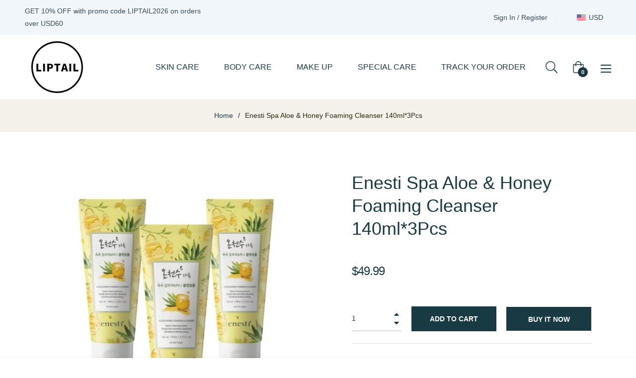

--- FILE ---
content_type: text/javascript; charset=utf-8
request_url: https://www.liptail.com/products/enesti-spa-aloe-honey-foaming-cleanser-140ml-3pcs.js
body_size: 914
content:
{"id":7320286396566,"title":"Enesti Spa Aloe \u0026 Honey Foaming Cleanser 140ml*3Pcs","handle":"enesti-spa-aloe-honey-foaming-cleanser-140ml-3pcs","description":"\u003ch4 style=\"text-align: center;\" data-mce-fragment=\"1\" data-mce-style=\"text-align: center;\"\u003e\n\u003cstrong\u003eEnesti Spa Aloe \u0026amp; Honey Foaming Cleanser 140ml*3Pcs\u003c\/strong\u003e\u003cbr\u003e\u003cbr\u003e\u003cbr\u003e\u003cbr\u003e\u003cstrong\u003eDescription\u003c\/strong\u003e\u003cbr\u003eMoist aloe \u0026amp; honey cleansing foam filled with hot spring water\u003cbr\u003e\u003cbr\u003e\u003cstrong\u003eFeatures\u003c\/strong\u003e\u003cbr\u003eHydration\u003cbr\u003eSoothing care\u003cbr\u003eMild ingredients\u003cbr\u003eSmooth skin\u003cbr\u003e\u003cbr\u003e\u003cstrong\u003eIngredients\u003c\/strong\u003e\u003cbr\u003eAloe Vera Extract\u003cbr\u003eHoney Extract\u003cbr\u003e\u003cbr\u003e\u003cstrong\u003eVolume\u003c\/strong\u003e\u003cbr\u003e140ml*3Pcs\u003cbr\u003e\u003cbr\u003e\u003cstrong\u003eHow to Use\u003c\/strong\u003e\u003cbr\u003eApply an appropriate amount of this product to the palm of your hand to make enough foam, rub gently, and rinse thoroughly with lukewarm water.\u003c\/h4\u003e\n\u003cdiv id=\"gtx-trans\" style=\"position: absolute; left: 244px; top: 28px;\"\u003e\n\u003cdiv class=\"gtx-trans-icon\"\u003e\u003c\/div\u003e\n\u003c\/div\u003e","published_at":"2022-01-05T21:39:18+09:00","created_at":"2022-01-05T21:39:18+09:00","vendor":"Enesti","type":"Cleansing Foam","tags":["Aloe","CLEANSER","Cleansing Foam","Enesti","Face Wash","Honey"],"price":4999,"price_min":4999,"price_max":4999,"available":true,"price_varies":false,"compare_at_price":4999,"compare_at_price_min":4999,"compare_at_price_max":4999,"compare_at_price_varies":false,"variants":[{"id":41289348251798,"title":"Default Title","option1":"Default Title","option2":null,"option3":null,"sku":"01850005","requires_shipping":true,"taxable":true,"featured_image":null,"available":true,"name":"Enesti Spa Aloe \u0026 Honey Foaming Cleanser 140ml*3Pcs","public_title":null,"options":["Default Title"],"price":4999,"weight":1260,"compare_at_price":4999,"inventory_management":"shopify","barcode":"","requires_selling_plan":false,"selling_plan_allocations":[]}],"images":["\/\/cdn.shopify.com\/s\/files\/1\/0549\/1956\/1366\/products\/Enesti_Spa_Aloe_Honey_Foaming_Cleanser_140ml3Pcs_main.jpg?v=1641386403"],"featured_image":"\/\/cdn.shopify.com\/s\/files\/1\/0549\/1956\/1366\/products\/Enesti_Spa_Aloe_Honey_Foaming_Cleanser_140ml3Pcs_main.jpg?v=1641386403","options":[{"name":"Title","position":1,"values":["Default Title"]}],"url":"\/products\/enesti-spa-aloe-honey-foaming-cleanser-140ml-3pcs","media":[{"alt":"Enesti Spa Aloe \u0026 Honey Foaming Cleanser 140ml*3Pcs","id":24528674128022,"position":1,"preview_image":{"aspect_ratio":1.0,"height":1000,"width":1000,"src":"https:\/\/cdn.shopify.com\/s\/files\/1\/0549\/1956\/1366\/products\/Enesti_Spa_Aloe_Honey_Foaming_Cleanser_140ml3Pcs_main.jpg?v=1641386403"},"aspect_ratio":1.0,"height":1000,"media_type":"image","src":"https:\/\/cdn.shopify.com\/s\/files\/1\/0549\/1956\/1366\/products\/Enesti_Spa_Aloe_Honey_Foaming_Cleanser_140ml3Pcs_main.jpg?v=1641386403","width":1000}],"requires_selling_plan":false,"selling_plan_groups":[]}

--- FILE ---
content_type: text/javascript; charset=utf-8
request_url: https://www.liptail.com/products/deoproce-green-tea-henna-pure-refresh-shampoo-200ml.js
body_size: 965
content:
{"id":6694287409302,"title":"Deoproce Green Tea Henna Pure Refresh Shampoo 200ml","handle":"deoproce-green-tea-henna-pure-refresh-shampoo-200ml","description":"\u003ch4 data-mce-fragment=\"1\" style=\"text-align: center;\" data-mce-style=\"text-align: center;\"\u003e\n\u003cstrong\u003eDeoproce Green Tea Henna Pure Refresh Shampoo 200ml\u003c\/strong\u003e\u003cbr\u003e\u003cbr\u003e\u003cbr\u003e\u003cbr\u003e\u003cstrong\u003eDescription\u003c\/strong\u003e\u003cbr\u003eGreen tea shampoo that gives strength and fresh care to weakened scalp and hair\u003cbr\u003e\u003cbr\u003e\u003cstrong\u003eFeatures\u003c\/strong\u003e\u003cbr\u003eEfficient hair cleansing power\u003cbr\u003eCleans the scalp with green tea ingredients\u003cbr\u003ePatented clinical hair treatments for durable hair\u003cbr\u003e\u003cbr\u003e\u003cstrong\u003eMain Ingredients\u003c\/strong\u003e\u003cbr\u003eGreen Tea Extract\u003cbr\u003eCopper Tripeptide-1\u003cbr\u003eHydrolyzed Collagen\u003cbr\u003e\u003cbr\u003e\u003cstrong\u003eVolume\u003c\/strong\u003e\u003cbr\u003e200ml\u003cbr\u003e\u003cbr\u003e\u003cstrong\u003eHow to Use\u003c\/strong\u003e\u003cbr\u003eTake a moderate amount, work into a lather, massage the wet scalp and hair thoroughly, rinse and clean.\u003c\/h4\u003e\n\u003cp\u003e \u003c\/p\u003e\n\u003ch4 data-mce-fragment=\"1\" style=\"text-align: center;\" data-mce-style=\"text-align: center;\"\u003e\u003c\/h4\u003e\n\u003ch4 data-mce-fragment=\"1\" style=\"text-align: center;\" data-mce-style=\"text-align: center;\"\u003e\u003cimg data-mce-fragment=\"1\" style=\"float: none;\" alt=\"Deoproce Green Tea Henna Pure Refresh Shampoo 200ml\" src=\"https:\/\/cdn.shopify.com\/s\/files\/1\/0549\/1956\/1366\/files\/Deoproce_Green_Tea_Henna_Pure_Refresh_Shampoo_200ml_full_eng.jpg?v=1619094272\" data-mce-src=\"https:\/\/cdn.shopify.com\/s\/files\/1\/0549\/1956\/1366\/files\/Deoproce_Green_Tea_Henna_Pure_Refresh_Shampoo_200ml_full_eng.jpg?v=1619094272\" data-mce-style=\"float: none;\"\u003e\u003c\/h4\u003e","published_at":"2021-04-23T00:10:23+09:00","created_at":"2021-04-23T00:10:23+09:00","vendor":"Deoproce","type":"Shampoo","tags":["Deoproce","Green Tea","HAIR CARE","Shampoo","Shampoo \u0026 Conditioner"],"price":2499,"price_min":2499,"price_max":2499,"available":true,"price_varies":false,"compare_at_price":2499,"compare_at_price_min":2499,"compare_at_price_max":2499,"compare_at_price_varies":false,"variants":[{"id":39687431749782,"title":"Default Title","option1":"Default Title","option2":null,"option3":null,"sku":"00070357","requires_shipping":true,"taxable":true,"featured_image":null,"available":true,"name":"Deoproce Green Tea Henna Pure Refresh Shampoo 200ml","public_title":null,"options":["Default Title"],"price":2499,"weight":600,"compare_at_price":2499,"inventory_management":"shopify","barcode":"8809410033538","requires_selling_plan":false,"selling_plan_allocations":[]}],"images":["\/\/cdn.shopify.com\/s\/files\/1\/0549\/1956\/1366\/products\/Deoproce_Green_Tea_Henna_Pure_Refresh_Shampoo_200ml_main.jpg?v=1623426018"],"featured_image":"\/\/cdn.shopify.com\/s\/files\/1\/0549\/1956\/1366\/products\/Deoproce_Green_Tea_Henna_Pure_Refresh_Shampoo_200ml_main.jpg?v=1623426018","options":[{"name":"Title","position":1,"values":["Default Title"]}],"url":"\/products\/deoproce-green-tea-henna-pure-refresh-shampoo-200ml","media":[{"alt":"Deoproce Green Tea Henna Pure Refresh Shampoo 200ml","id":20997850759318,"position":1,"preview_image":{"aspect_ratio":1.0,"height":1000,"width":1000,"src":"https:\/\/cdn.shopify.com\/s\/files\/1\/0549\/1956\/1366\/products\/Deoproce_Green_Tea_Henna_Pure_Refresh_Shampoo_200ml_main.jpg?v=1623426018"},"aspect_ratio":1.0,"height":1000,"media_type":"image","src":"https:\/\/cdn.shopify.com\/s\/files\/1\/0549\/1956\/1366\/products\/Deoproce_Green_Tea_Henna_Pure_Refresh_Shampoo_200ml_main.jpg?v=1623426018","width":1000}],"requires_selling_plan":false,"selling_plan_groups":[]}

--- FILE ---
content_type: text/javascript; charset=utf-8
request_url: https://www.liptail.com/products/deoproce-argan-moisture-soap-100g-2pcs.js
body_size: 397
content:
{"id":6689115865238,"title":"Deoproce Argan Moisture Soap 100g*2Pcs","handle":"deoproce-argan-moisture-soap-100g-2pcs","description":"\u003ch4 data-mce-fragment=\"1\" style=\"text-align: center;\" data-mce-style=\"text-align: center;\"\u003e\n\u003cstrong\u003eDeoproce Argan Moisture Soap 100g*2Pcs\u003c\/strong\u003e\u003cbr\u003e\u003cbr\u003e\u003cbr\u003e\u003cbr\u003e\u003cstrong\u003eDescription\u003c\/strong\u003e\u003cbr\u003eThe rich moisturizing argan oil gives moisture to dry and dry skin, as well as regulating the oil and moisture balance, while the rich foam gently removes the skin's waste.\u003cbr\u003e\u003cbr\u003e\u003cstrong\u003eMain Ingredients\u003c\/strong\u003e\u003cbr\u003eArgan Oil\u003cbr\u003e\u003cbr\u003e\u003cstrong\u003eVolume\u003c\/strong\u003e\u003cbr\u003e100g*2Pcs\u003cbr\u003e\u003cbr\u003e\u003cstrong\u003eHow to Use\u003c\/strong\u003e\u003cbr\u003eApply plenty of soap to your hands to create a rich foam, then gently massage your face.\u003cbr\u003eWhen the foam comes in contact with the skin, it removes waste and sebum.\u003c\/h4\u003e\n\u003cp\u003e \u003c\/p\u003e\n\u003ch4 data-mce-fragment=\"1\" style=\"text-align: center;\" data-mce-style=\"text-align: center;\"\u003e\u003c\/h4\u003e\n\u003ch4 data-mce-fragment=\"1\" style=\"text-align: center;\" data-mce-style=\"text-align: center;\"\u003e\u003cimg data-mce-fragment=\"1\" style=\"float: none;\" alt=\"Deoproce Argan Moisture Soap 100g*2Pcs\" src=\"https:\/\/cdn.shopify.com\/s\/files\/1\/0549\/1956\/1366\/files\/Deoproce_Argan_Moisture_Soap_100g_full_eng.jpg?v=1618659871\" data-mce-src=\"https:\/\/cdn.shopify.com\/s\/files\/1\/0549\/1956\/1366\/files\/Deoproce_Argan_Moisture_Soap_100g_full_eng.jpg?v=1618659871\" data-mce-style=\"float: none;\"\u003e\u003c\/h4\u003e","published_at":"2021-04-21T02:00:58+09:00","created_at":"2021-04-21T02:00:58+09:00","vendor":"Deoproce","type":"Bar Soap","tags":["Argan","Bar Soap","Body Wash","CLEANSER","Deoproce","Soap"],"price":1999,"price_min":1999,"price_max":1999,"available":true,"price_varies":false,"compare_at_price":1999,"compare_at_price_min":1999,"compare_at_price_max":1999,"compare_at_price_varies":false,"variants":[{"id":39675830468758,"title":"Default Title","option1":"Default Title","option2":null,"option3":null,"sku":"00070300","requires_shipping":true,"taxable":true,"featured_image":null,"available":true,"name":"Deoproce Argan Moisture Soap 100g*2Pcs","public_title":null,"options":["Default Title"],"price":1999,"weight":600,"compare_at_price":1999,"inventory_management":"shopify","barcode":"","requires_selling_plan":false,"selling_plan_allocations":[]}],"images":["\/\/cdn.shopify.com\/s\/files\/1\/0549\/1956\/1366\/products\/Deoproce_Argan_Moisture_Soap_100g2Pcs_main.jpg?v=1641611950"],"featured_image":"\/\/cdn.shopify.com\/s\/files\/1\/0549\/1956\/1366\/products\/Deoproce_Argan_Moisture_Soap_100g2Pcs_main.jpg?v=1641611950","options":[{"name":"Title","position":1,"values":["Default Title"]}],"url":"\/products\/deoproce-argan-moisture-soap-100g-2pcs","media":[{"alt":"Deoproce Argan Moisture Soap 100g*2Pcs","id":24553525739670,"position":1,"preview_image":{"aspect_ratio":1.0,"height":1000,"width":1000,"src":"https:\/\/cdn.shopify.com\/s\/files\/1\/0549\/1956\/1366\/products\/Deoproce_Argan_Moisture_Soap_100g2Pcs_main.jpg?v=1641611950"},"aspect_ratio":1.0,"height":1000,"media_type":"image","src":"https:\/\/cdn.shopify.com\/s\/files\/1\/0549\/1956\/1366\/products\/Deoproce_Argan_Moisture_Soap_100g2Pcs_main.jpg?v=1641611950","width":1000}],"requires_selling_plan":false,"selling_plan_groups":[]}

--- FILE ---
content_type: text/javascript; charset=utf-8
request_url: https://www.liptail.com/products/deoproce-black-garlic-intensive-energy-shampoo-200ml.js
body_size: 413
content:
{"id":6694289801366,"title":"Deoproce Black Garlic Intensive Energy Shampoo 200ml","handle":"deoproce-black-garlic-intensive-energy-shampoo-200ml","description":"\u003ch4 data-mce-fragment=\"1\" style=\"text-align: center;\" data-mce-style=\"text-align: center;\"\u003e\n\u003cstrong\u003eDeoproce Black Garlic Intensive Energy Shampoo 200ml\u003c\/strong\u003e\u003cbr\u003e\u003cbr\u003e\u003cbr\u003e\u003cbr\u003e\u003cstrong\u003eDescription\u003c\/strong\u003e\u003cbr\u003eBlack garlic shampoo that provides voluminous care with black garlic to improve hair elasticity\u003cbr\u003e\u003cbr\u003e\u003cstrong\u003eFeatures\u003c\/strong\u003e\u003cbr\u003eEfficient hair cleansing power\u003cbr\u003eCleans the scalp with black garlic ingredients\u003cbr\u003ePatented clinical hair treatments for healthy hair\u003cbr\u003e\u003cbr\u003e\u003cstrong\u003eMain Ingredients\u003c\/strong\u003e\u003cbr\u003ePanthenol\u003cbr\u003eBlack Garlic\u003cbr\u003eHydrolyzed Collagen\u003cbr\u003e\u003cbr\u003e\u003cstrong\u003eVolume\u003c\/strong\u003e\u003cbr\u003e200ml\u003cbr\u003e\u003cbr\u003e\u003cstrong\u003eHow to Use\u003c\/strong\u003e\u003cbr\u003eTake a moderate amount, work into a lather, massage the wet scalp and hair thoroughly, rinse and clean.\u003c\/h4\u003e\n\u003cp\u003e \u003c\/p\u003e\n\u003ch4 data-mce-fragment=\"1\" style=\"text-align: center;\" data-mce-style=\"text-align: center;\"\u003e\u003c\/h4\u003e\n\u003ch4 data-mce-fragment=\"1\" style=\"text-align: center;\" data-mce-style=\"text-align: center;\"\u003e\u003cimg data-mce-fragment=\"1\" style=\"float: none;\" alt=\"Deoproce Black Garlic Intensive Energy Shampoo 200ml\" src=\"https:\/\/cdn.shopify.com\/s\/files\/1\/0549\/1956\/1366\/files\/Deoproce_Black_Garlic_Intensive_Energy_Shampoo_200ml_full_eng.jpg?v=1619094525\" data-mce-src=\"https:\/\/cdn.shopify.com\/s\/files\/1\/0549\/1956\/1366\/files\/Deoproce_Black_Garlic_Intensive_Energy_Shampoo_200ml_full_eng.jpg?v=1619094525\" data-mce-style=\"float: none;\"\u003e\u003c\/h4\u003e","published_at":"2021-04-23T00:13:01+09:00","created_at":"2021-04-23T00:13:01+09:00","vendor":"Deoproce","type":"Shampoo","tags":["Black Garlic","Deoproce","HAIR CARE","Shampoo","Shampoo \u0026 Conditioner"],"price":2499,"price_min":2499,"price_max":2499,"available":true,"price_varies":false,"compare_at_price":2499,"compare_at_price_min":2499,"compare_at_price_max":2499,"compare_at_price_varies":false,"variants":[{"id":39687434961046,"title":"Default Title","option1":"Default Title","option2":null,"option3":null,"sku":"00070358","requires_shipping":true,"taxable":true,"featured_image":null,"available":true,"name":"Deoproce Black Garlic Intensive Energy Shampoo 200ml","public_title":null,"options":["Default Title"],"price":2499,"weight":600,"compare_at_price":2499,"inventory_management":"shopify","barcode":"8809410031497","requires_selling_plan":false,"selling_plan_allocations":[]}],"images":["\/\/cdn.shopify.com\/s\/files\/1\/0549\/1956\/1366\/products\/Deoproce_Black_Garlic_Intensive_Energy_Shampoo_200ml_main.jpg?v=1623426018"],"featured_image":"\/\/cdn.shopify.com\/s\/files\/1\/0549\/1956\/1366\/products\/Deoproce_Black_Garlic_Intensive_Energy_Shampoo_200ml_main.jpg?v=1623426018","options":[{"name":"Title","position":1,"values":["Default Title"]}],"url":"\/products\/deoproce-black-garlic-intensive-energy-shampoo-200ml","media":[{"alt":"Deoproce Black Garlic Intensive Energy Shampoo 200ml","id":20997857902742,"position":1,"preview_image":{"aspect_ratio":1.0,"height":1000,"width":1000,"src":"https:\/\/cdn.shopify.com\/s\/files\/1\/0549\/1956\/1366\/products\/Deoproce_Black_Garlic_Intensive_Energy_Shampoo_200ml_main.jpg?v=1623426018"},"aspect_ratio":1.0,"height":1000,"media_type":"image","src":"https:\/\/cdn.shopify.com\/s\/files\/1\/0549\/1956\/1366\/products\/Deoproce_Black_Garlic_Intensive_Energy_Shampoo_200ml_main.jpg?v=1623426018","width":1000}],"requires_selling_plan":false,"selling_plan_groups":[]}